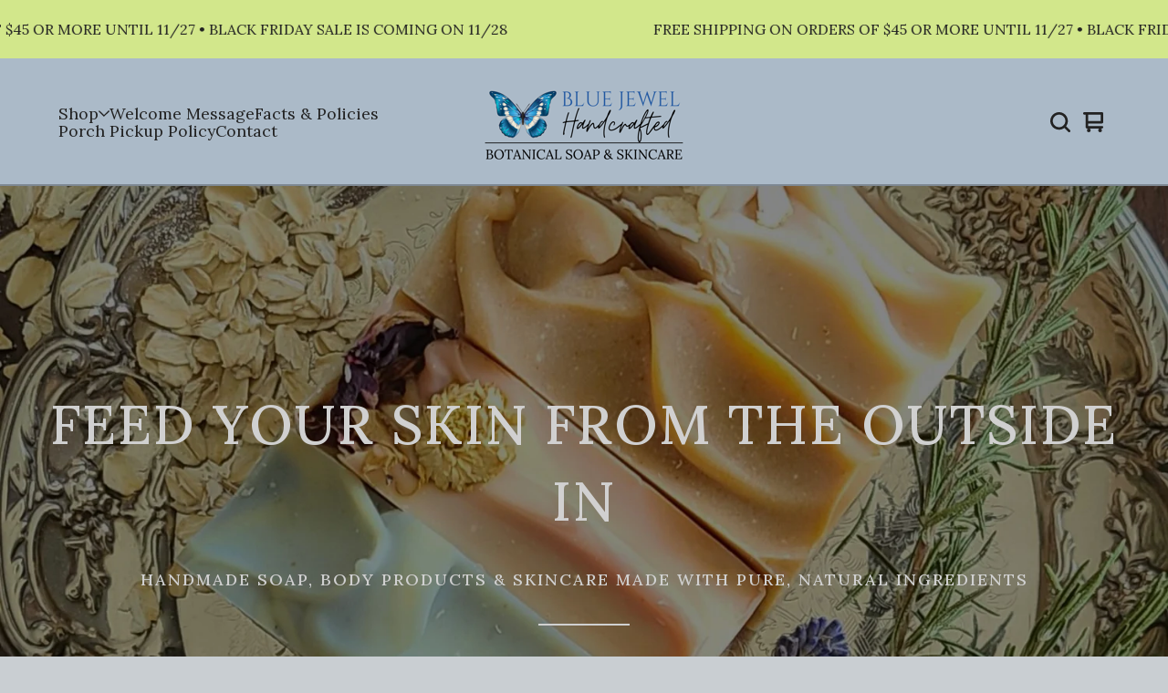

--- FILE ---
content_type: application/javascript; charset=utf-8
request_url: https://bigcartel.omnisend.com/storefront.js
body_size: 1174
content:
!function(){"use strict";const t="OMNI_NEW_CART_PRODUCTS_COUNT",e="OMNI_CURRENT_CART_PRODUCTS_COUNT";let o=null,r=!1;function n(){Cart.refresh((function(e){localStorage.setItem(t,e.item_count),c(2e3)}))}function c(n){setTimeout((()=>{Cart.refresh((function(n){localStorage.setItem(e,n.item_count),localStorage.getItem(t)&&localStorage.getItem(e)&&Cart.refresh((function(n){localStorage.getItem(t)!==localStorage.getItem(e)&&(function(t){if(r)return;r=!0;const e=`https://${window.bigcartel.account.host}`;Cart.refresh((async function(t){if(t&&t.item_count>0){const n=[];for(const o of t.items)await new Promise((t=>{Product.find(o.product,(function(r){n.push({productID:r.id.toString(),productDescription:r.description,productPrice:parseFloat(o.unit_price),productTitle:r.name,productURL:e+r.url,productCategories:r.categories&&r.categories.length>0?r.categories.map((t=>({id:t.id.toString(),title:t.name}))):[],productDiscount:null,productImageURL:r.images&&r.images.length>0?r.images[0].url:null,productQuantity:o.quantity,productSKU:r.id.toString(),productStrikeThroughPrice:null,productVariantID:o.option?o.option.toString():r.id.toString(),productVariantImageURL:r.images&&r.images.length>0?r.images[0].url:null}),t()}))}));const c={origin:"bigcartel",eventVersion:"",brandID:o,properties:{abandonedCheckoutURL:e+"/cart",cartID:t.cartId,value:parseFloat(t.total),currency:window.bigcartel.account.currency,lineItems:n}};c.properties.addedItem=n[n.length-1],omnisend.push(["track","added product to cart",c]);const i=setTimeout((()=>{clearTimeout(i),r=!1}),200)}}))}(),localStorage.setItem(t,n.item_count))}))}))}),n||0)}!function(){try{o=document.querySelector("#omnisendJS").getAttribute("data-brand-id")}catch(t){}if(!o)return;window.OMNISEND_LAUNCHER_LOADED||(window.omnisend=window.omnisend||[],omnisend.push(["accountID",o]),omnisend.push(["track","$pageViewed"]),function(){var t=document.createElement("script");t.type="text/javascript",t.async=!0,t.src="https://omnisnippet1.com/inshop/launcher-v2.js";var e=document.getElementsByTagName("script")[0];e.parentNode.insertBefore(t,e)}()),c();const t=setInterval((()=>{if(omnisend&&void 0!==omnisend.identifyContact){clearInterval(t);const e=document.querySelector("body").getAttribute("id"),o=window.bigcartel.product&&window.bigcartel.product.id;("product"===e||"product_page"===e||o)&&async function(){try{let t="";window.bigcartel.product.images&&window.bigcartel.product.images.length>0&&(t=window.bigcartel.product.images[0].url),omnisend.push(["track","$productViewed",{$productID:window.bigcartel.product.id.toString(),$variantID:window.bigcartel.product.id.toString(),$currency:window.bigcartel.account.currency,$price:window.bigcartel.product.price,$oldPrice:window.bigcartel.product.price,$title:window.bigcartel.product.name,$description:window.bigcartel.product.description,$imageUrl:t,$productUrl:`https:/${window.bigcartel.account.host}${window.bigcartel.product.url}`,$vendor:""}])}catch(t){console.log(t)}}(),function(){const t=document.querySelector("form.product-form"),e=document.querySelectorAll(".qty-button.qty-button--increase, .increase-qty-button.qty-button");t&&t.addEventListener("submit",(function(t){n()})),e.length>0&&e.forEach((t=>{t.addEventListener("click",(function(t){n()}))}))}()}}),50)}()}();